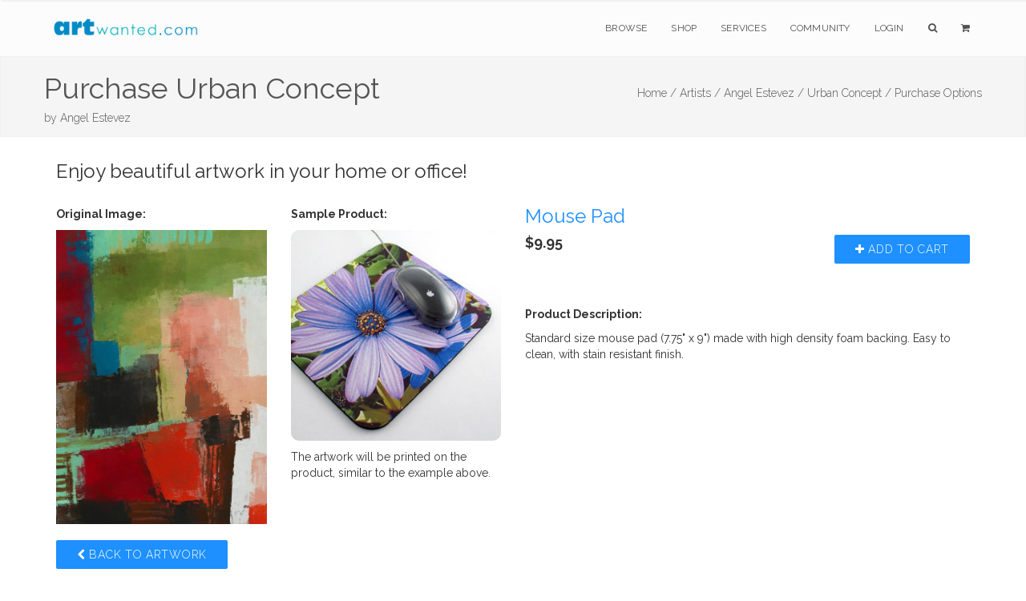

--- FILE ---
content_type: text/html;charset=UTF-8
request_url: https://www.artwanted.com/imageproducts.cfm?ID=1670147&HideHeader=1&SGID=28463
body_size: 6470
content:



	









    
     

	    



  	
   
    
  
    
       
 
      
 
 

  
 
 

	
 	
	

		

	

	

  
  
  
	

		


		

	
				

	

 

















	
			
	

















	
	
 
			   



	
	
	
		







	



	

	

	 
	


	
	

	
	


 
   
	
 



	

  
 
	
	
	
	
		
	

	

	

	 
	
		
			
		
			
		
			
		
			
		
			 
			
			
			

	

	

	

	
	


	
		
	
	 

	
		

	
	
	
	



	
	
		
   

	
 


  
   


 



			
			

		
	
















		


<!DOCTYPE html>
<html lang="en" xmlns="https://www.w3.org/1999/xhtml">
<head>


<meta charset="utf-8" />
<title>Purchase Urban Concept by Angel Estevez  | ArtWanted.com</title>
<meta name="description" content="Urban Concept by Angel Estevez - This art is available in electronic format in higher resolutions Contact me via my website wwwestevezartcom or email contatoangelestevezartcom" />

<meta name="viewport" content="width=device-width, initial-scale=1.0, maximum-scale=1.0" />
<meta name="robots" content="noindex, nofollow">	
<link rel="apple-touch-icon" href="/images/favicon/apple-touch-icon-120x120.png">
<link rel="icon"  href="/images/favicon/apple-touch-icon-120x120.png">



<meta name="p:domain_verify" content="002c72117869c75537697c27307fc808"/>





	<meta property="og:url" content="https://www.ArtWanted.com/imageproducts.cfm?ID=1670147&HideHeader=1&SGID=28463" />


<meta property="fb:app_id" content="115427634192" />
<meta property="og:type" content="website" />
<meta property="og:title" content="Purchase Urban Concept by Angel Estevez | ArtWanted.com" />
<meta property="og:description" content="Urban Concept by Angel Estevez - This art is available in electronic format in higher resolutions Contact me via my website wwwestevezartcom or email contatoangelestevezartcom" />


    
<!-- CSS Files -->






  




<link rel="stylesheet" href="/css/combined.css" />
<link rel="stylesheet" href="/css/artwanted.css?v=0.10164" />
    
    
 



	

  
    









	
	

 
<!-- End Page Styles -->

<!-- Page Elements Color -->
<link id="changeable_color" rel="stylesheet" href="/css/colors/blue.css" />
<!-- End Page Elements Color -->


<!-- Page Fonts -->
	
<link href='https://fonts.googleapis.com/css?family=Pacifico' rel='stylesheet' type='text/css'>
<link href='https://fonts.googleapis.com/css?family=Raleway:400,100,,200,300,600,700' rel='stylesheet' type='text/css'>



<link id="backgrounds" rel="stylesheet" href="/css/backgrounds.css?V=0.2" />
<!-- End CSS Files -->

</head>

<!-- Body Start  -->
<body   class=" no-loader  ">




<article id="pageloader" class="white-loader">
    <div class="spinner">
        <div class="bounce1"></div>
        <div class="bounce2"></div>
        <div class="bounce3"></div>
    </div>
</article>



 <div id="pagetop" class="white-pagetop" style="display:none;"> 
  
    <!-- Inner -->
    <div class="pagetop_inner clearfix">
        <!-- Left Text -->
        <div class="f-left texts" style="background-color:yellow;">
        
            
            <p style="margin-top: 0px;">
                        
				 
               
					 
				  
				
				
          
            </p>
			
            
        </div>
        <!-- Social Icons -->

       
        <div class="f-right socials">
        
        
        	<A HREF="https://www.artwanted.com/login/" style="color:#555; border:none; text-transform:uppercase; font-size:12px; margin-right: 50px;">Login</A>
            
			
			 
             
            
            
            <a href="https://www.facebook.com/ArtWanted" class="facebook" TARGET="_blank" title="Follow ArtWanted on Facebook"><i class="fa fa-facebook"></i></a>
            <a href="https://twitter.com/ArtWanted" class="twitter" TARGET="_blank" title="Follow ArtWanted on Twitter"><i class="fa fa-twitter"></i></a>
            <a href="https://www.pinterest.com/artwanted/" class="pinterest" TARGET="_blank" title="Follow ArtWanted on Pinterest"><i class="fa fa-pinterest"></i></a>
            <a href="https://www.instagram.com/artwantedcom/" class="instagram" title="Follow ArtWanted on Instagram"><i class="fa fa-instagram"></i></a>
           <!--  <a href="#" class="linkedin"><i class="fa fa-linkedin"></i></a> -->

        </div>
        <!-- End Socials -->
    </div>
    <!-- End Inner -->
</div>
<!-- End Pagetop -->








<nav id="navigation" class="white-nav relative-nav">
    <!-- Navigation -->
    <div class="navigation double-nav raleway">
        <!-- Navigation Inner -->
        <div class="nav-inner clearfix">

            <!-- Logo Area -->
            <div class="logo f-left">
                <!-- Logo Link -->
                <a href="https://www.artwanted.com/" class="logo-link scroll">
                    <!-- Logo Image / data-second-logo for only white nav -->
                    <img src="/images/aw_logo_500.png" data-second-logo="/images/aw_logo_500.png" alt="ArtWanted.com Logo" />
                </a>
            </div>
            <!-- End Logo Area -->



            <!-- Mobile Menu Button -->
            <a class="mobile-nav-button"><i class="fa fa-bars"></i></a>

            <!-- Navigation Links -->
            <div class="nav-menu clearfix f-right">

                <!-- Nav List -->
                <ul class="nav uppercase normal">

                    
                    
                    <li class="dropdown-toggle nav-toggle"><a href="https://www.artwanted.com/browse/">Browse</a>
                                            <!-- DropDown Menu -->
                        <ul class="dropdown-menu pull-left clearfix">
                            <li><a href="/browse/" class="ex-link">Browse / Search</a></li>
                            <li><a href="/browse/dates.cfm" class="ex-link">Daily Uploads</a></li>
                            
                            <li><a href="/browse/artists/" class="ex-link">Artist Portfolios</a></li>
                            <li><a href="/browse/holiday/" class="ex-link">Holiday Gallery - NEW!</a></li> 
                            <li><a href="/browse/featured.cfm" class="ex-link">Featured Artists</a></li>
                            
                            <li><a href="/browse/random.cfm" class="ex-link">Random Artwork</a></li> 

                        </ul>
                        <!-- End DropDown -->
                    </li>
					
					
					  <li class="dropdown-toggle nav-toggle"><a href="/shop/">Shop</a>
                        <!-- DropDown Menu -->
                        <ul class="dropdown-menu pull-left clearfix">
                            <li><a href="/shop/" class="ex-link">Shop Art</a></li>
                            
							<li><a href="/ps/creativeminds/" class="ex-link">Creative Minds Book</a></li>
							<li><a href="/shop/books/?Type=Art" class="ex-link">Art Books</a></li>
                            <li><a href="/shop/books/?Type=Photo" class="ex-link">Photography Books</a></li>
							<li><a href="/shop/books/?Type=Coloring" class="ex-link">Coloring Books</a></li>

                        </ul>
                        <!-- End DropDown -->
                    </li>
                    

                     <li class="dropdown-toggle nav-toggle">
                     <a href="https://www.artwanted.com/ps/join/">Services</a>
                        <!-- DropDown Menu -->
                        <ul class="dropdown-menu pull-left clearfix">
                            <li><a href="/ps/join/" class="ex-link">Basic Membership</a></li>
                            <li><a href="/ps/premium/" class="ex-link">Premium Membership</a></li>
                            <li><a href="/ps/premium-website/" class="ex-link">Personal Website</a></li>
                            <li><a href="/ps/join/compare.cfm" class="ex-link">Comparison Chart</a></li>
							<li><a href="/ps/artbooks/" class="ex-link">Art Book Publishing - NEW</a></li>
                        </ul>
                        <!-- End DropDown -->
                    </li>

                  <li class="dropdown-toggle nav-toggle"><a href="https://www.artwanted.com/mb/" class="ex-link">Community</a>
                        <!-- DropDown Menu -->
                        <ul class="dropdown-menu pull-left clearfix">
                            <li><a href="/mb/view.cfm?Cat=1" class="ex-link">Announcements / Blog</a></li>
                            <li><a href="/artduel/" class="ex-link">Art Duel</a></li>
                            <li><a href="/mb/view.cfm?Cat=6" class="ex-link">Art Contests</a></li> 
                            <li><a href="/mb/view.cfm?Cat=15" class="ex-link">Member Discussions</a></li>
                            <li><a href="/mb/view.cfm?Cat=16" class="ex-link">Idea Board</a></li>
                            <li><a href="/mb/groups/" class="ex-link">Artist Groups</a></li> 
                            <li><a href="/community/" class="ex-link">Top Active Members</a></li> 
                            
                        </ul>
                        <!-- End DropDown Menu -->
                    </li>
                    

                    
					
                         
                    
                    
						
					
						<li class="dropdown-toggle nav-toggle"><a href="https://www.artwanted.com/login/">Login</a>	
							
					 	
					

						
						
						
					
					
					
					
					
                    
                    <li class="dropdown-toggle nav-toggle"><a href="/browse/" class="tahoma"><i class="fa fa-search"></i></a>
                        <!-- DropDown Menu -->
                        <ul class="dropdown-menu pull-right clearfix">
                            <li class="ml-20 mt-15 mr-20 mb-15 raleway mini-text gray">
                                <form method="post" class="search-form" action="/search/search.cfm">
                                <input type="Hidden" name="GID" value="0">
                                <input type="Hidden" name="SearchType" value="Image">
                     			<input type="text" name="Keywords" id="Keywords" class="transparent uppercase" placeholder="Search...">
                                <button type="submit">
                                	<i class="fa fa-search"></i>
                                </button>
                                </form>
                            </li>
                        </ul>
                    </li>
                    <li class="dropdown-toggle nav-toggle"><a href="/ps/cart1.cfm" class="tahoma"><i class="fa fa-shopping-cart"></i> 
                    
                        
                        <ul class="dropdown-menu pull-right clearfix">
                            <li class="ml-20 mt-15 mr-20 mb-15 raleway mini-text gray">View Shopping Cart</li>
                        </ul>
						</a>
                    </li>
                   </ul>
                <!-- End Nav List -->
            </div>
            <!-- End Navigation Links -->
        </div>
        <!-- End Navigation Inner -->

    </div>

</nav>







	<section id="page-header" class="soft-header litle-header">
   
   
	<div class="page_header_inner clearfix dark">
        <!-- Left -->
        
        <div ID="PageHeaderText" >
        
        
        
            <!-- Header Text -->
            <DIV>
				<h1 class="page_header " style="margin-top: 5px; ">
                Purchase Urban Concept
            </h1>
            <h1 class="page_note  light" sstyle="white-space: nowrap;"  >
                by <a href='/artist.cfm?ArtID=3538' class='light'>Angel Estevez</a>
                
                
            </h1>
                    
            </DIV>
        </div>
        
        <!-- Bread Crumbs -->
        <div class="right f-right t-right ">
            
			 
<a href="/" class="light">Home /</a>
<a href="/browse/" class="light">Artists /</a>
<a href="/artist.cfm?ArtID=3538" class="light">Angel Estevez /</a>

<a href="/imageview.cfm?ID=1670147&SGID=28463" class="light">Urban Concept /</a>
<SPAN class="light">Purchase Options</SPAN>

        	
        
        
        
        
        
        
        
        </div>
        <!-- End Bread Crumbs -->
    </div>

</section>







    


<STYLE>
#portfolio-items.type2 .item .center-details .details h2 {
    padding-bottom: 0px;
    min-height: 50px;
}
#portfolio-items.type2 .item .center-details .details p {
	color:red;
}
.tags {color:red; font-size:13px; font-weight:500;}


</STYLE>



	




	

	
	
	<section id="imageproducts" class="container fullwidth clearfix">
    <div class="inner clearfix pt-30 pb-00">
		
		
		<div class="col-md-12 t-left">
			 <H3 class="pt-00 mt-00 pb-20">Enjoy beautiful artwork in your home or office! </H3>
			
		</div>	
    
	
		
    <div class="col-md-3 t-left">
		
		<strong>Original Image:</strong><BR>
	
		<A HREF="imageview.cfm?ID=1670147&SGID=28463"><IMG SRC="https://images.artwanted.com/large/13/3538_1686813.jpg" style="width:100%;"  class="pt-10"></A>
			
		<BR><BR>	

		<P><A HREF="imageview.cfm?ID=1670147&SGID=28463" class="btn colored-btn medium-btn uppercase">
		<i class="fa fa-chevron-left light"></i> Back to Artwork</A></P>	
    
    </div>
			
			
			
		
			
			
			
    <div class="col-md-3 t-left mb-20">
		
		
			<strong>Sample Product: </strong><BR>
			<IMG SRC="/images/ProductPhotos/19_300.jpg" style="width:100%; border-radius: 10px;" class="mt-10 mb-10">
			<BR><DIV>The artwork will be printed on the product, similar to the example above.</DIV>	
		
    
    </div>		
    
		
			
    <div class="col-md-6 mb-20">
		
		<H3 class="pt-00 mt-00 blue">Mouse Pad </H3> 
		
		<a href="/ps/cart1.cfm?ImageID=1670147&GroupPricingID=1&ArtistID=3538&ProdID=83&ProductID=105&Thumb=https%3A%2F%2Fimages%2Eartwanted%2Ecom%2Flarge%2F13%2F3538%5F1686813%2Ejpg&AddtoCart=Yes" class="btn colored-btn medium-btn uppercase f-right" rel="nofollow"> <i class="fa fa-plus light"></i> Add to Cart</a> 
		
		<H4 class="pt-00 mt-00">
		
			<strong>$9.95</strong>
			
		</H4>
		
		<BR>
		
		

<STYLE>
	.sizeTag a {
		border-color: #555;
		border-radius:5px;
	}

</STYLE>

<style>
        .button-group {
            display: block;
        }
	
</style>








	

	
	
	
	
	
</FORM>	
		
		
		



	
		<BR><BR>
			
		
		
    
    
    

			
			
<script>
       /* document.getElementById('ProductGroupSelect').addEventListener('change', function() {
            var selectedURL = '/imageproducts.cfm?ID=1670147&PGID=' + this.value;
            if (selectedURL) {
                window.location.href = selectedURL;
            }
        }); */
	
	document.getElementById('ProductOptionSelect').addEventListener('change', function() {
            var selectedProdURL = '/imageproducts.cfm?ID=1670147&Filter=&PGID=19&PID=' + this.value;
            if (selectedProdURL) {
                window.location.href = selectedProdURL;
            }
        });
</script>
	
			
		
		
			
			
			<P><strong>Product Description:</strong> </P>
		
			<P>Standard size mouse pad (7.75" x 9") made with high density foam backing. Easy to clean,  with stain resistant finish. </P>

	</div>
		
		
    
    
    </div>
 </section>
			


	
	
	

	
<section id="page-header" class="soft-header litle-header mt-50">
	<div class="page_header_inner clearfix dark">
        <div id="PageHeaderText" style="width:100%;">
            <div>
				<h3 class="page_header light t-center mt-05 pt-05">
                Additional Prints & Products
            	</h3>
            </div>
        </div>
    </div>
</section>	
	






<!-- Section -->
<section id="portfolio" class="container 6-columns-margin single boxed"> 
  
  <!--  Items -->
  <div id="portfolio-items" class="fullwidth type2">

    
        <div class="cbp-item item"> <a href="imageproducts.cfm?ID=1670147&PGID=45" class="cbp-caption ex-link">
          <div class="cbp-caption-defaultWrap"> 
			  <img src="/images/ProductPhotos/45_300.jpg" alt="45"  >
          </div>
          <div class="cbp-caption-activeWrap">
            <div class="center-details">
              <div class="details">
                <h2 class="name ">Fine Art Prints </h2>
      
                <p class="tags">
                    
                    <i class="fa fa-star" aria-hidden="true"></i> New Product
					
                </p>
              </div>
            </div>
          </div>
          </a> </div>
    
        <div class="cbp-item item"> <a href="imageproducts.cfm?ID=1670147&PGID=1" class="cbp-caption ex-link">
          <div class="cbp-caption-defaultWrap"> 
			  <img src="/images/ProductPhotos/1_300.jpg" alt="1"  >
          </div>
          <div class="cbp-caption-activeWrap">
            <div class="center-details">
              <div class="details">
                <h2 class="name ">Photo Prints </h2>
      
                <p class="tags">
                    
						<i class="fa fa-heart" aria-hidden="true"></i> Popular Item
                    
                </p>
              </div>
            </div>
          </div>
          </a> </div>
    
        <div class="cbp-item item"> <a href="imageproducts.cfm?ID=1670147&PGID=32" class="cbp-caption ex-link">
          <div class="cbp-caption-defaultWrap"> 
			  <img src="/images/ProductPhotos/32_300.jpg" alt="32"  >
          </div>
          <div class="cbp-caption-activeWrap">
            <div class="center-details">
              <div class="details">
                <h2 class="name ">Poster Prints </h2>
      
                <p class="tags">
                    
						<i class="fa fa-heart" aria-hidden="true"></i> Popular Item
                    
                </p>
              </div>
            </div>
          </div>
          </a> </div>
    
        <div class="cbp-item item"> <a href="imageproducts.cfm?ID=1670147&PGID=8" class="cbp-caption ex-link">
          <div class="cbp-caption-defaultWrap"> 
			  <img src="/images/ProductPhotos/8_300.jpg" alt="8"  >
          </div>
          <div class="cbp-caption-activeWrap">
            <div class="center-details">
              <div class="details">
                <h2 class="name ">Canvas Prints </h2>
      
                <p class="tags">
                    
						<i class="fa fa-heart" aria-hidden="true"></i> Popular Item
                    
                </p>
              </div>
            </div>
          </div>
          </a> </div>
    
        <div class="cbp-item item"> <a href="imageproducts.cfm?ID=1670147&PGID=19" class="cbp-caption ex-link">
          <div class="cbp-caption-defaultWrap"> 
			  <img src="/images/ProductPhotos/19_300.jpg" alt="19" style="opacity:20%;" >
          </div>
          <div class="cbp-caption-activeWrap">
            <div class="center-details">
              <div class="details">
                <h2 class="name ">Mousepads </h2>
      
                <p class="tags">
                    
                    &nbsp;
                  
                </p>
              </div>
            </div>
          </div>
          </a> </div>
    
        <div class="cbp-item item"> <a href="imageproducts.cfm?ID=1670147&PGID=12" class="cbp-caption ex-link">
          <div class="cbp-caption-defaultWrap"> 
			  <img src="/images/ProductPhotos/12_300.jpg" alt="12"  >
          </div>
          <div class="cbp-caption-activeWrap">
            <div class="center-details">
              <div class="details">
                <h2 class="name ">Ceramic Mugs </h2>
      
                <p class="tags">
                    
                    &nbsp;
                  
                </p>
              </div>
            </div>
          </div>
          </a> </div>
    
        <div class="cbp-item item"> <a href="imageproducts.cfm?ID=1670147&PGID=28" class="cbp-caption ex-link">
          <div class="cbp-caption-defaultWrap"> 
			  <img src="/images/ProductPhotos/28_300.jpg" alt="28"  >
          </div>
          <div class="cbp-caption-activeWrap">
            <div class="center-details">
              <div class="details">
                <h2 class="name ">Puzzles </h2>
      
                <p class="tags">
                    
                    &nbsp;
                  
                </p>
              </div>
            </div>
          </div>
          </a> </div>
    
        <div class="cbp-item item"> <a href="imageproducts.cfm?ID=1670147&PGID=15" class="cbp-caption ex-link">
          <div class="cbp-caption-defaultWrap"> 
			  <img src="/images/ProductPhotos/15_300.jpg" alt="15"  >
          </div>
          <div class="cbp-caption-activeWrap">
            <div class="center-details">
              <div class="details">
                <h2 class="name ">Coasters </h2>
      
                <p class="tags">
                    
                    &nbsp;
                  
                </p>
              </div>
            </div>
          </div>
          </a> </div>
    
        <div class="cbp-item item"> <a href="imageproducts.cfm?ID=1670147&PGID=16" class="cbp-caption ex-link">
          <div class="cbp-caption-defaultWrap"> 
			  <img src="/images/ProductPhotos/16_300.jpg" alt="16"  >
          </div>
          <div class="cbp-caption-activeWrap">
            <div class="center-details">
              <div class="details">
                <h2 class="name ">Keepsake Box </h2>
      
                <p class="tags">
                    
                    &nbsp;
                  
                </p>
              </div>
            </div>
          </div>
          </a> </div>
    
        <div class="cbp-item item"> <a href="imageproducts.cfm?ID=1670147&PGID=43" class="cbp-caption ex-link">
          <div class="cbp-caption-defaultWrap"> 
			  <img src="/images/ProductPhotos/43_300.jpg" alt="43"  >
          </div>
          <div class="cbp-caption-activeWrap">
            <div class="center-details">
              <div class="details">
                <h2 class="name ">Metal Prints </h2>
      
                <p class="tags">
                    
                    &nbsp;
                  
                </p>
              </div>
            </div>
          </div>
          </a> </div>
    
        <div class="cbp-item item"> <a href="imageproducts.cfm?ID=1670147&PGID=13" class="cbp-caption ex-link">
          <div class="cbp-caption-defaultWrap"> 
			  <img src="/images/ProductPhotos/13_300.jpg" alt="13"  >
          </div>
          <div class="cbp-caption-activeWrap">
            <div class="center-details">
              <div class="details">
                <h2 class="name ">Photo Panels </h2>
      
                <p class="tags">
                    
                    &nbsp;
                  
                </p>
              </div>
            </div>
          </div>
          </a> </div>
    
        <div class="cbp-item item"> <a href="imageproducts.cfm?ID=1670147&PGID=31" class="cbp-caption ex-link">
          <div class="cbp-caption-defaultWrap"> 
			  <img src="/images/ProductPhotos/31_300.jpg" alt="31"  >
          </div>
          <div class="cbp-caption-activeWrap">
            <div class="center-details">
              <div class="details">
                <h2 class="name ">Water Bottle </h2>
      
                <p class="tags">
                    
                    &nbsp;
                  
                </p>
              </div>
            </div>
          </div>
          </a> </div>
    
        <div class="cbp-item item"> <a href="imageproducts.cfm?ID=1670147&PGID=11" class="cbp-caption ex-link">
          <div class="cbp-caption-defaultWrap"> 
			  <img src="/images/ProductPhotos/11_300.jpg" alt="11"  >
          </div>
          <div class="cbp-caption-activeWrap">
            <div class="center-details">
              <div class="details">
                <h2 class="name ">Buttons </h2>
      
                <p class="tags">
                    
                    &nbsp;
                  
                </p>
              </div>
            </div>
          </div>
          </a> </div>
     
</div>
  
  
    <P algin="center">Click a product category above to see more products, sizes and options for this artwork/photo.</P>
    <P align="right">
		<A HREF="imageview.cfm?ID=1670147&SGID=28463" class="btn colored-btn medium-btn uppercase"> 
		<i class="fa fa-chevron-left light"></i> 
		Back to Artwork
		</A></P>
   
</section>
<!-- End  Section --> 

 
	
	

 
 
	





<STYLE>
footer.big-footer.dark-footer.footer-link a {
    margin-bottom:15px;
}
footer.big-footer.dark-footer.footer-link a:hover {
    color:dodgerblue;
}

footer a:hover {
    color:dodgerblue;
}

footer.big-footer.dark-footer a:hover {
    color:dodgerblue;
    
}

.footer-link {margin-bottom: 20px;}

</STYLE>

	<!-- Footer -->
	<footer class="big-footer fullwidth dark-footer t-left">


      <!-- Footer Inner -->
      <div class="clearfix boxed footer_inner pb-20">

          <!-- Box -->
          <div class="col-xs-3">
              <!-- Header -->
              <h3 class="footer_header light no-margin no-padding">
                  Member Artwork
              </h3>
              <DIV class="mb-10"></DIV>
              
              












<a href="/imageview.cfm?ID=1566494&IRV=18"><img 
src="https://images.ArtWanted.com/med/23/3538_1586923.jpg" alt="by Angel Estevez"  width=125 height=160    class="RoundedCorners" 
 
  ></A>



<DIV class="small pt-10  medgray"><a href="/imageview.cfm?ID=1566494">Abstract Composition 803</a></DIV>

<DIV class="small pt-10 medgray">by 
<a href="/artist.cfm?artid=3538">Angel Estevez</a></DIV>

 


              

              
              
          </div>
          <!-- End Box -->

          <!-- Box -->
          <div class="col-xs-3">
              <!-- Header -->
              <h3 class="footer_header light no-margin no-padding">
                  Main Sections
              </h3>
              <!-- List -->
              <ol>
                  <li>
                      <!-- Link -->
                      <a href="/browse/" class="ex-link">Browse Artwork</a>
                      
                  </li>
				  <li>
                      <!-- Link -->
                      <a href="/shop/" class="ex-link">Shop Art</a>
                      
                  </li>
                  <li>
                      <!-- Link -->
                      <a href="/ps/join/" class="ex-link">Join ArtWanted.com</a>
     
                  </li>
                  <li>
                      <a href="/mb/" class="ex-link">Art Community</a>
                  </li>
                  <li>
                      <a href="/cp/" class="ex-link">Control Panel</a>
                  </li>
              </ol>
          </div>
          <!-- End Box -->

          <!-- Box -->
          <div class="col-xs-3">
              <!-- Header -->
              <h3 class="footer_header light no-margin no-padding">
                  Latest Updates
              </h3>
              <UL>
              
              <LI class="footer-link"> <A HREF="/mb/topic.cfm?Topic=643034&CatPage=1" >
               New 2025 #TopNine and #ArtvsArtist Image Grids (12 days ago)</A> </LI>
              
              <LI class="footer-link"> <A HREF="/mb/topic.cfm?Topic=643031&CatPage=1" >
               The 2025 Holiday Art Gallery is Now Live! (17 days ago)</A> </LI>
              
              <LI class="footer-link"> <A HREF="/mb/topic.cfm?Topic=643022&CatPage=1" >
               BLACK FRIDAYish Sale – Thru Dec. 7th (28 Nov 2025)</A> </LI>
              
              <LI class="footer-link"> <A HREF="/mb/view.cfm?Cat=1" >View All Blog Posts <i class="fa fa-angle-double-right mr-10"></i></A> </LI>
              <LI class="footer-link"> <A HREF="/mb/view.cfm?Cat=6" >View Art Contests <i class="fa fa-angle-double-right mr-10"></i></A> </LI>
                        
              
              </UL>
          </div>
          <!-- End Box -->

 <!-- Box -->
          <div class="col-xs-3">
              <!-- Header -->
              <h3 class="footer_header light no-margin no-padding">
                  Additional Links
              </h3>
              <!-- List -->
              <ul>
                  <li class="footer-link">
                    
                      <a href="#pagetop">
                      <i class="fa fa-angle-double-up mr-10"></i>
                      Back to Top</a>
                      
                  </li>
                  
                
                  
                  <li class="footer-link">
                     
                      <a href="/ps/cart1.cfm"><i class="fa fa-shopping-cart mr-10"></i>
                      Shopping Cart
                      </a>
     
                  </li>
                  
                  <li class="footer-link">
                      <!-- Link -->
                      <a href="/aboutus.cfm"><i class="fa fa-info-circle mr-10"></i>
                      About Us</a>
     
                  </li>
                  
                  <li class="footer-link">
                      <!-- Link -->
                      <a href="/support/faq/"><i class="fa fa-question mr-10"></i>
                      Help & Support</a>
     
                  </li>
                  
                  <li class="footer-link">
                      <!-- Link -->
                      <a href="/support/"><i class="fa fa-paper-plane mr-10"></i>
                      Contact Us</a>
     
                  </li>
                  
                  
                  
              </ul>
          </div>
          <!-- End Box -->

      </div>
      <!-- End Footer Inner -->



		<!-- Bottom -->
		<div class="footer_bottom">
			<!-- Bottom Inner -->
			<div class="boxed clearfix">
				<!-- Left, Copyright Area -->
				<div class="left f-left">
					<!-- Text and Link -->
					<p class="copyright">
						&copy; 1999-2025 ArtWanted.com | <a href="http://www.artslam.gallery" target="_blank" class="author_link" style="color:#8a8a8a;">ArtSlam</a>
                        
                        <SPAN style="margin-left:80px;"><a href="/policies.cfm">Policies & Guidelines</SPAN></a>
                  
                   
					</p>
				</div>
				<!-- End Left -->
				<!-- Right, Socials -->
				<div class="right f-right" style="font-size:12px;">
                Follow Us:
				<a href="https://www.instagram.com/artwantedcom/" class="social"><i class="fa fa-instagram"></i></a>	
	            <a href="https://www.facebook.com/ArtWanted" class="social" TARGET="_blank"><i class="fa fa-facebook"></i></a>
	            <a href="https://twitter.com/ArtWanted" class="social" TARGET="_blank"><i class="fa fa-twitter"></i></a>
	            <a href="https://www.pinterest.com/artwanted/" class="social" TARGET="_blank"><i class="fa fa-pinterest"></i></a>
	            
				</div>
				<!-- End Right -->
			</div>
			<!-- End Inner -->
		</div>
		<!-- End Footer, Bottom -->
	</footer>
	<!-- End Footer -->
        
    



<!-- JS Files -->

    
  
		
<!-- Google tag (gtag.js) -->
<script async src="https://www.googletagmanager.com/gtag/js?id=G-MPXDK2VMG4"></script>
<script>
  window.dataLayer = window.dataLayer || [];
  function gtag(){dataLayer.push(arguments);}
  gtag('js', new Date());

  gtag('config', 'G-MPXDK2VMG4');
</script>		
   
   
   
   

   
 
<script type="text/javascript" src="/js/jquery-2.1.3.min.js"></script>
 
  <script type="text/javascript" src="/js/bootstrap.min.js"></script>
  <script type="text/javascript" src="/js/jquery.appear.min.js"></script> 
  <script type="text/javascript" src="/js/waypoint.min.js"></script> 
  <script type="text/javascript" src="/js/modernizr-latest.min.js"></script> 
  <script type="text/javascript" src="/js/jquery.easing.1.3.min.js"></script> 
  <script type="text/javascript" src="/js/SmoothScroll.min.js"></script> 
  <script type="text/javascript" src="/js/jquery.cubeportfolio.min.js?JSVersion=0.016"></script> 
  <script type="text/javascript" src="/js/jquery.parallax-1.1.3.min.js"></script> 
  
  
  <!-- Contact Form -->
  <script type="text/javascript" src="/js/jquery.validate.min.js"></script>
  <script type="text/javascript" src="/js/contact-form.min.js"></script> 
  <!-- Page Plugins -->
  <script type="text/javascript" src="/js/plugins.min.js"></script> 
  <script type="text/javascript" src="/js/portfolio.js?JSVersion=0.016"></script> 
  
  
  <script type="text/javascript" src="/js/jquery.fitvids.min.js"></script>  
  <script type="text/javascript" src="/js/jquery.flexslider.min.js"></script>  
  <script type="text/javascript" src="/js/owl.carousel.min.js"></script>  
  <script type="text/javascript" src="/js/jquery.simple-text-rotator.min.js"></script>  
  <script type="text/javascript" src="/js/jquery.superslides.min.js"></script>  

  <script type="text/javascript" src="/js/jquery.magnific-popup.min.js"></script>  
  <script type="text/javascript" src="/js/jquery.mb.YTPlayer.min.js"></script> 
  
   <!-- Revolution Slider -->
  <script type="text/javascript" src="/js/rev_slider/jquery.themepunch.revolution.min.js"></script>
  <script type="text/javascript" src="/js/rev_slider/jquery.themepunch.tools.min.js"></script>
  <script type="text/javascript" src="/js/rev_slider/rev_plugins.js"></script> 
  <script type="text/javascript" src="/js/skrollr.min.js"></script> 
  
  <!-- Artist Slideshow Test -->
    <script type="text/javascript" src="/js/slick/slick.min.js"></script>
  
 
	   
	
   
 
	   
 


 

 
  
	   

	   






         
  
  
  
	<!-- End JS Files -->



<script src="//rum-static.pingdom.net/pa-5a5a33d646534f0007000050.js" async></script>

</body>
<!-- Body End -->
</html>	
	





--- FILE ---
content_type: text/css
request_url: https://www.artwanted.com/css/artwanted.css?v=0.10164
body_size: 4605
content:
mo/* GLOBAL */

BODY {background-color: ##ffffff;}

/* a, a:hover, button, button:hover {
    color: dodgerblue;
} */

a, a:hover {
    color: dodgerblue;
}

.norightclick {
f -webkit-user-select: none;
    -moz-user-select: none;
    -ms-user-select: none;
    -o-user-select: none;
    user-select: none;
}
body.no-loader #pageloader {
    display: none!important;
}
#pageloader.white-loader {
	display: none!important;
    /* background-color: rgba(255,255,255,0.9); */
}

.halfwidth {
    width: 50%;
}
.RoundedCorners {
    border-radius: 5px;
}
.RoundedCorners:hover {
    opacity: 0.5;
}
.grecaptcha-badge, .grecaptcha-logo {
    display: none;
}
/* .cbp-item {
    max-height: 300px; 
}
*/

#pagetop.white-pagetop p {
    color: #555;
    font-weight: normal;
}
#pagetop a:hover {
    color: dodgerblue !important;
}
#page-header .page_header_inner h1.page_note {
    font-size: 14px;
    margin: 0;
}
#PageHeaderText {
    width: 50%;
}
.nav-menu ul li a {
    font-size: 12px;
}
#portfolio-items .item a {
    background-color: #FFFFFF;
}
.type2 .item_icon p {
    color: #000000;
    font-weight: 600;
}
.AdminTextLink, .AdminTextLink a {
    color: dodgerblue;
    background-color: white;
    font-size: 12px;
}
.AdminTextLink a:hover {
    color: dodgerblue;
}
.redCounter {
    background-color: red;
    border-radius: 10px;
    color: white;
    padding: 5px 7px;
    text-align: center;
    font-weight: 600;
    font-size: 10px;
    line-height: 14px;
    font-family: "raleway", Helvetica Neue, Helvetica, Arial, sans-serif;
}
.widget .widget-head {
    font-weight: 700;
}
/* TILES */

.tilebox {
    padding-bottom: 10px;
}
.tilebox a {
    color: dimgray;
    font-size: 18px
}
.tilebox a:hover {
    color: dodgerblue;
}
.tilebox IMG {
    width: 64px;
    height: 64px;
    margin-right: 10px;
}
.tilebox a SPAN {
    font-size: 14px;
    padding-left: 10px;
}
/* ELASTISLIDE (IMAGE STRIP) */

.elastislide-wrapper {
    box-shadow: none;
}
.elastislide-list {
    text-align: center;
}
.elastislide-horizontal {
    padding: 0;/* margin-bottom:40px; */
}
.elastislide-horizontal ul li {
    width: auto !important;
    max-width: 100% !important;
}
.elastislide-carousel ul li a img {
    max-height: 200px;
    border: 0px solid white;
}
.elastislide-wrapper nav span {
    background: #ddd url(/images/elastislide_nav.png) no-repeat 4px 3px;
}
.elastislide-carousel ul li a img:hover {
background-color: opacity: 0.5;
}
/* BUTTONS */

a.content-button {
    background-color: dodgerblue !important;
    color: white;
}
a.content-button a {
    color: white;
}
a.content-button p:first-child, a.content-button p:nth-of-type(2) {
    color: white;
}
 .colored-btn, .dark-btn, {
 background-color:dodgerblue;
}
.colored-btn, .colored-btn:focus, .dark-btn, .dark-btn:focus {
    color: #fff;
    background-color: dodgerblue;
}
.cbp-filter-item-active {
    background-color: dodgerblue;
}
.colored-bg {
    background-color: dodgerblue;
}
.post .post-inner .post-more:hover {
    background-color: dodgerblue;
}
.contact .contact_form.type-2.white-form button:hover {
    background-color: dodgerblue;
}
/* CUBE PORTFOLIO */

.cbp .cbp-item a:hover {
    color: white;
    font-weight: 600;
}
.cbp-l-loadMore-defaultText, .cbp-l-loadMore-button-defaultText, .cbp-l-loadMore-loadingText, .cbp-l-loadMore-noMoreLoading {
    font-family: "raleway", Helvetica Neue, Helvetica, Arial, sans-serif;
    font-weight: 500;
    color: dodgerblue;
}
/* PAGINATION */

.pagination>li:last-child>a, .pagination>li:last-child>span, .pagination>li:first-child>a, .pagination>li:first-child>span {
    height: 40px;
    padding-top: 10px;
}
.header-style-3.header a {
    color: #999;
}
.header-style-3.header a:hover {
    color: dodgerblue;
}
/* COLORS */

.fontshadow {
    text-shadow: 0 1px 4px rgba(0,0,0,.5);
}
.red, .red a, .red a:hover {
    color: red;
}
.blue, .blue a, .blue a:hover {
    color: dodgerblue;
}
a:hover {
    color: dodgerblue;
}
.medgray, .gray {
    color: #777;
}
.medgray a, .gray a {
    color: #777;
}
/* .medgray a:hover, .gray a:hover {
	color: dodgerblue;
} */

.darkgray {
    color: #555;
}
.darkgray A {
    color: #555;
}
.darkgray A:hover {
    color: dodgerblue;
}
.dark {
    color: #555 !important;
}
.feature-boxes.type-3 .feature-box .feature-text p {
    color: #555;
}
.boxes.boxes-type-2 .box-header + p {
    color: #555;
}
.testimonials.type-1 h2 {
    color: #555;
}
.testimonials.type-1 p {
    color: #555;
}
#portfolio-items.type2 .item .center-details .details {
    border: 1px solid #ccc;
}
#portfolio-items.type2 .item .center-details .details h2 {
    color: #555;
    font-weight: 500;
}
#portfolio-items.type2 .item .center-details .details p {
    color: #555;
    font-weight: 500;
}
.post .dates .details ul li {
    color: #555;
}
.post .dates .details ul li:hover {
    background-color: transparent;
}
.widget p.widget-desc, .widget .widget-head {
    color: #555;
}
.sidebar .widget a.tag.active {
    border-color: dodgerblue !important;
    background-color: dodgerblue !important;
    color: white;
    cursor: default;
}
.sidebar .widget a.tag {
    border: 1px solid #999;
    color: #555;
    font-weight: normal;
}
.contact .contact_form.type-2.white-form input, .contact .contact_form.type-2.white-form textarea, .contact .contact_form.type-2.white-form button {
    border-color: #999;
    background-color: #fdfdfd;
    color: #555;
    text-transform: none;
}
.contact .contact_form.type-2 button, .contact .contact_form.type-2 input, .contact .contact_form.type-2 textarea {
    text-transform: none;
}
/* .post .dates .details ul li a:hover {background-color: #EEEEEE; } */


/* PAGINATION */

div.pagination ul li a, div.pagination ul li a:focus {
    color: #ccc;
    border-color: #ccc;
    font-weight: 500;
}
#CurrentPage {
    background-color: dodgerblue;
    color: white;
    font-weight: bold;
    border-color: dodgerblue;
}
.pagination li a:focus, .pagination li a:hover, .pagination li span:focus, .pagination li span:hover {
    color: dodgerblue;
}
div.pagination ul li a, div.pagination ul li a:focus {
    color: #555;
    font-weight: 600;
}
div.pagination ul li a:hover {
    background-color: #eee;
}
/* FORMS */

.reply-form input, .reply-form textarea {
    color: #555;
    font-weight: 600;
}
textarea {
    padding: 10px;
}
.hidden {
    display: none;
}
.strip_form {
    border: 1px solid #777;
    color: #555;
}
.strip_form:hover, .strip_form:focus {
    background: transparent;
}
INPUT {
    border-color: #999;
    background-color: #fdfdfd;
    color: #555;
    font-weight: 600;
    font-size: 15px;
    text-transform: none;
    opacity: 1;
    border-radius: 6px;
    line-height: 22px;
    padding: 8px 20px;
    outline: none;
    border: 1px solid;
    margin-top: 10px;
    margin-bottom: 10px;
    transition: all 0.5s;
    font-family: 'Oswald', sans-serif;
}
SELECT {
    border-color: #999;
    background-color: #fdfdfd;
    color: #555;
    font-size: 15px;
    font-weight: 600;
    text-transform: uppercase;
    opacity: 1;
    border-radius: 6px;
    line-height: 22px;
    padding: 8px 20px;
    outline: none;
    border: 1px solid;
    margin-top: 10px;
    margin-bottom: 10px;
    transition: all 0.5s;
    font-family: 'Oswald', sans-serif;
}
P, DIV, H1, H2, H3, H4, H5, H6, INPUT, SUBMIT, SELECT, TEXTAREA {
    font-family: "raleway", Helvetica Neue, Helvetica, Arial, sans-serif;
}
.post-media.center {
    text-align: center;
}
.dark-border-btn {
    border: 1px solid #999;
    color: #777;
}
.dark-border-btn:hover {
    border: 1px solid dodgerblue;
    background: dodgerblue;
    background-color: dodgerblue;
    color: white;
}
.contact .contact_form.type-2.white-form input, .contact .contact_form.type-2.white-form textarea, .contact .contact_form.type-2.white-form input, .contact .contact_form.type-2.white-form textarea {
    border-color: #777;
    color: #555;
    font-weight: 600;
}
.contact .contact_form.type-2.white-form input:hover, .contact .contact_form.type-2.white-form textarea:hover, .contact .contact_form.type-2.white-form input:focus, .contact .contact_form.type-2.white-form textarea:focus {
    border-color: #777;
    color: #555;
    font-weight: 600;
}
/* HEADER


 */

#page-header.tiny-header {
    padding: 15px 0;
    background-image: none;
    background: #f5f5f5;
}
#page-header.soft-header {
    background-image: none;
    background: #f5f5f5;
    padding: 15px 0;
}
.h3.widget-head.mb-20 a {
    color: dodgerblue;
}
.TinyImageCircle {
    border-radius: 50px;
}
.TinyImageCircle:hover {
    opacity: 0.5;
}
.HeaderAvatar {
    border-radius: 20px;
    width: 20px;
    height: 20px;
    margin: 0 auto;
}
.HeaderAvatar:hover {
    opacity: 0.5;
}
.SmallImageCircle {
    border-radius: 50px !important;
    width: 65px;
    height: 65px;
    /* float:left; */
    margin-right: 20px;
    margin: 0 auto;
}
.SmallImageCircle:hover {
    opacity: 0.5;
}
.post-text.larger {
    font-size: 15px;
}
h4.media-heading a {
    color: #555;
}
h4.media-heading a:hover {
    color: dodgerblue;
}
.second-nav.white-nav {
    background-color: rgba(255,255,255,0.8);
}
/* IMAGEVIEW */

.media-left a img {
    width: 64px;
    height: 64px;
    max-width: 64px;
    max-height: 64px;
    border-radius: 5px;
}
.media-body .details {
    background: #fafafa;
    border-radius: 5px;
    color: #555;
}
#imageCenterNav {
    display: none;
}
p.widget-desc.paragraph a {
    color: #079eac;
    ;
}
p.widget-desc.paragraph a:hover {
    color: dodgerblue;
    ;
}
.post .dates {
    width: 25%;
    padding-right: 30px;
}
.post .post-inner {
    width: 75%;
}
.post .dates .details ul li i {
    right: 0px;
}
.post .dates .details ul li {
    padding: 7px 25px 5px 0;
}
/* FORM */

.reply-form textarea {
    min-height: 100px;
}
.reply-form form {
    margin-top: 0px;
}
.reply-form input, .reply-form textarea {
    border: 1px solid #999;
    color: #555;
}
.UserIcon64 {
    width: 64px;
    height: 64px;
    background-color: #999;
    font-size: 60px;
    opacity: .2;
    padding: 5px;
    text-align: center;
    border-radius: 5px;
}
.UserIcon64 a {
    background-color: #555;
    color: white;
}
.UserIcon48 {
    width: 48px;
    height: 48px;
    background-color: #999;
    font-size: 40px;
    opacity: .2;
    padding: 5px;
    text-align: center;
    border-radius: 5px;
    color: white;
}
.UserIcon48 a {
    background-color: #555;
    color: white;
}
.UserIcon32 {
    width: 32px;
    height: 32px;
    background-color: #999;
    font-size: 30px;
    opacity: .2;
    padding: 2px;
    text-align: center;
    border-radius: 5px;
}
#page-header .page_header_inner h5.page_note {
    font-size: 14px;
}
/* ALERTS */

div.alert.alert-info a {
    color: #31708f;
    ;
    text-decoration: underline;
}
div.alert.alert-success a {
    color: #3c763d;
    text-decoration: underline;
}
div.alert.alert-warning a {
    color: #8a6d3b;
    text-decoration: underline;
}
div.alert.alert-danger a {
    color: #a94442;
    text-decoration: underline;
}
.about_with_slider .texts .text {
    font-size: 15px;
    text-align: justify;
    color: #555;
}
/* BROWSE */

.custom-tabs .nav-tabs li.active a {
    background: dodgerblue;
    border-color: dodgerblue;
    color: white;
}
#pagetop .TopMemberName {
    position: inherit;
    text-align: right;
    float: left;
    padding-right: 70px;
}
/* ARTIST ABOUT US */

.basic_slider .flex-direction-nav, .image-pgn-slider .flex-direction-nav {
    top: 0;
}
.basic_slider .flex-control-nav {
    top: 0;
    margin-top: 10px;
}
.about_with_slider .texts {
    padding: 0px 25px 0;
}
/* ARTIST CONTACT PAGE */

.contact .contact_form.type-2 {
    margin: 5px auto 0;
}
.ArtistContactColumn2 {
    width: 50%;
    line-height: 25px;
}
.boxes, #blog .posts {
    margin-top: 30px;
}
/* ARTIST BLOG */

.post {
    margin-top: 40px;
}
/*
.post .dates {
    width: 30%;
}
.post .post-inner {
    width: 70%;
}
.post .post-inner .post-media img {
	width: auto;
    height: auto;
    max-width:100%;
	max-height:100%;
}
*/

.post .post-inner .post-text {
    color: #555;
    font-size: 15px;
    margin-top: 5px;
}
.post .dates .date {
    border-bottom: 0px solid #ffffff;
    border-top: 1px solid #ddd;
}
.not-active {
    pointer-events: none;
    cursor: default;
}
.comments {
    padding-bottom: 10px;
    margin-bottom: 10px;
}
/* ARTIST LOGIN */

.login_type {
    max-width: 600px;
}
/* ARTIST GALLERY  */
.AlignBottom {
    bottom: 0px;
}
#ArtistIconLeftCol {
    width: auto;
    padding-right: 10px;
    margin: 0;
}
#PageHeaderText {
    text-align: left;
    float: left;
}
/*  QUICK ZOOM */
.mz-zoom-window.mz-magnifier {
    background: rgba(255,255,255,.8);
}
/* HOME PAGE */
.testimonials.type-1 .inner .quote {
    background-color: rgba(0,0,0,0.03);
}
.testimonials.type-1 h2 {
    color: #777;
}
.feature-boxes .feature-box {
    min-height: 150px;
    margin: 25px auto 0;
}
.header + p {
    max-width: 950px;
    margin: 0 auto;
}
.ArtistBackgroundCredit {
    float: right;
    text-align: right;
    padding-right: 10px;
    color: rgba(255,255,255,0.50);
    font-size: 14px;
}
.ArtistBackgroundCredit a {
    color: rgba(255,255,255,0.50);
}
.ArtistBackgroundCreditLight {
    float: right;
    text-align: right;
    padding-right: 10px;
    color: rgba(0,0,0,0.50);
    font-size: 12px;
}
.ArtistBackgroundCreditLight a {
    color: rgba(0,0,0,0.50);
}
.ArtistBackgroundCreditLight a:hover {
    color: dodgerblue;
}
.ArtistBackgroundCreditWhiteLeft {
    float: left;
    text-align: left;
    padding-left: 10px;
    color: #555;
    font-size: 12px;
}
.ArtistBackgroundCreditWhiteLeft a {
    color: #555;
}
.ArtistBackgroundCreditWhiteLeft a:Hover {
    color: dodgerblue;
}
/* BLOG */
.widget ul.categories li.active {
    background-color: dodgerblue;
}
.widget ul.categories li.active {
    background-color: dodgerblue;
}
.widget ul.categories li:hover a, .widget ul.categories li:hover::before {
    background-color: dodgerblue;
}
.widget ul.categories li.active:before {
    color: white;
}

@media only screen and (max-width: 1185px) {
#PageHeaderText {
    padding-left: 20px;
    padding-right: 20px;
}
#page-header.big-header {
    padding: 100px 0;
}
}

@media only screen and (max-width: 800px) {
#PageHeaderText {
    text-align: center;
    width: 100%;
}
.boxes, #blog .posts {
    padding: 0px;
    margin-top: 0px;
    padding-left: 0px !important;
    padding-right: 0px !important;
}
.post .post-inner .post-text {
    padding-left: 15px;
    padding-right: 15px;
}
.media-body .details {
    padding: 5px !important;
}
#ArtistIconLeftCol {
    width: auto;
    padding-right: 10px;
    margin: 0;
}
#imageCenterNav {
    display: block;
    width: 100%;
}
#pagetop {
    display: none;
}
#page-header .page_header_inner h2.page_header, #page-header .page_header_inner h1.page_header {
    font-size: 24px;
}
.page_header_inner .right {
    display: none;
}
.contact .contact_form.type-2 div div {
    width: 100%;
    padding-bottom: 20px;
}
.contact .contact_form.type-2 div div:first-child {
    width: 100%;
}
.contact .contact_form.type-2 div div:last-child {
    width: 100%;
    padding-left: 0px;
}
.contact .contact_form.type-2 {
    padding: 5px 5px;
}
.ArtistContactColumn2 {
    width: 100%;
    line-height: 25px;
}
#page-header.big-header {
    padding: 50px 0;
}
}
/* MESSAGE BOARDS */

.post .post-inner .post-header {
    color: dodgerblue;
}
.post .post-inner .post-text a {
    color: dodgerblue;
}
.post .post-inner .post-media img {
    width: auto;
    height: auto;
    max-width: 100%;
}
.widget ul.categories li:before {
    margin-left: 10px;
}
.post .post-inner .post-more {
    background: #eee;
    border-radius: 5px;
}
.widget ul.categories li a {
    color: #555;
    font-weight: 500;
}
/* JOIN PAGES */

.header-style-1.header + p {
    max-width: 850px;
}
/* FORMS */

.contact .contact_form.type-2 select {
    font-size: 15px;
    text-transform: uppercase;
    opacity: 1;
    border-radius: 6px;
    line-height: 28px;
    padding: 13px 20px;
    height: 55px;
}
/* FOOTER */

.footer-link {
    margin-bottom: 15px;
}
.footer-link:hover {
    color: dodgerblue;
}
footer.big-footer .footer_bottom p {
    font-size: 12px;
}
footer.big-footer .footer_bottom a.author_link {
    color: #8a8a8a;
}

/* PORTFOLIO */


/*
@media only screen and (max-width: 800px) {
.col-xs-4, .col-md-4, .col-xs-8 {
    width: 100%;
}
*/

@media only screen and (max-width: 800px) {
.col-xs-8 {
    width: 100%;
}
.flex-control-nav, .flex-control-paging {
    pointer-events: none;
    cursor: default;
}
.SmallImageCircle {
    border-radius: 50px;
    width: 50px;
    height: 50px;
    float: left;
    margin-right: 10px;
    margin-left: 10px;
}
#leftimagecol {
    display: none;
}
}

@media only screen and (min-width: 540px) {
.mobileshow {
    display: none;
} 
}

@media only screen and (max-width: 540px) {
.feature-boxes .feature-box .feature-text p {
    display: none;
}
.feature-boxes .feature-box {
    min-height: 40px;
    padding: 40px 0 !important;
}
.feature-boxes .feature-box.no-margin-top {
    margin: 10px auto 0 !important;
}
.home-button {
    display: BLOCK;m
    MARGIN-top: 50px;
}
.fun-facts .facts {
    padding: 25px 0;
}
#page-header .page_header_inner h5.page_note {
    overflow: hidden;
}
#page-header .page_header_inner h2.page_header {
    overflow: hidden;
}
.elastislide-carousel ul li a img {
    max-height: 100px;
}
.mobilehide {
    display: none;
}
.mobileshow {
    display: block;
}    
.tilebox a {
    color: dimgray;
    font-size: 16px
}
.tilebox IMG {
    width: 32px;
    height: 32px;
    margin-right: 10px;
}
.tilebox a SPAN {
    font-size: 14px;
    padding-left: 10px;
}
}
/* END MEDIA */

/* DARK BACKGROUD COPY
.sdark-bg:before{
		background-color:rgba(0,0,0, 0.2);
		position: absolute;
		left:0;
		top: 0;
		width: 100%;
		height: 100%;
		display: block;
		content:'';
	}

.dark-bg:before{
		background-color:rgba(34,34,34, 0.89);
		position: absolute;
		left:0;
		top: 0;
		width: 100%;
		height: 100%;
		display: block;
		content:'';
	}

.xdark-bg:before{
		background-color:rgba(24,24,24, 0.8);
		position: absolute;
		left:0;
		top: 0;
		width: 100%;
		height: 100%;
		display: block;
		content:'';
	}

.dark-layout .light-bg:before,
	.xxdark-bg:before{
		background-color:rgba(0,0,0, 0.75);
		position: absolute;
		left:0;
		top: 0;
		width: 100%;
		height: 100%;
		display: block;
		content:'';
	}
 */

body.dark-layout footer.big-footer.dark-footer {
    background-color: #131313;
}
body.dark-layout footer.big-footer.dark-footer .footer_bottom {
    background-color: #151515;
}
footer.big-footer.dark-footer {
    background-color: #1e1e1e;
}
footer.big-footer.dark-footer .footer_bottom {
    background-color: #181818;
}
/* END: DARK BACKGROUD COPY */


/* 2020 CHANGES */


.news .box .details a.post_read_more_button {
    background: #eee;
    color: #555;
}
/* li a {
    color: #555;
    line-height: 20px;
} */
li a:hover {
    color: dodgerblue;
}
featuredyear a {
    color: #555;
}
#portfolio-filters.type2.cbp-l-filters-alignCenter .cbp-filter-item a {
    color: #555;
}
#portfolio-filters.type2.cbp-l-filters-alignCenter .cbp-filter-item a:hover {
    color: dodgerblue;
}

.lightgraybg {
    background-color: #f0f0f0;
}

#pricing-tables .price_boxes .box {
    width: calc(33% - 10px);
}

#pricing-tables .price_boxes ul.price_list li {
    color: #555;
	padding: 14px 0;
	border-bottom: 1px solid #ccc;
}

#pricing-tables .price_boxes ul.price_list li.blue {
    color: dodgerblue;
}

/*
.cd-horizontal-timeline .events-wrapper::before {
    background-image: -webkit-linear-gradient( left , #ffffff, rgba(248, 248, 248, 0));
    background-image: none; }

.cd-horizontal-timeline .events-wrapper::after {
    background-image: -webkit-linear-gradient( right , #ffffff, rgba(248, 248, 248, 0));
    background-image: linear-gradient(to left, #ffffff, rgba(248, 248, 248, 0));}
*/

.cd-horizontal-timeline .events-wrapper::before {
    background-image: none !important; 
}

.cd-horizontal-timeline .events-wrapper::after {
    background-image: none !important;
}

.GroupAdminTextLink {color:#777; background-color: white;  font-size:12px;}
.GroupAdminTextLink a {color:#777;}
.GroupAdminTextLink a:hover {color:dodgerblue;}

/* TABLES */
table {
    width: 100%;
}

tr {
    vertical-align: middle;
}
tr.rowHighlight {
    background-color:silver;
}

th {
    background-color: dodgerblue;
    color: white;
	font-weight:bold;
	text-align:center;
}

th, td {
    padding: 15px;
	border-bottom: 1px solid #ddd;
	min-height: 80px;
	text-align:center;
    vertical-align: middle;

}

tr:nth-child(even) {
	background-color: #f2f2f2
}

/* END TABLES */

.sectionBlock {
    margin-top: 0px; 
    border:1px silver solid; 
    padding:20px; 
    border-radius:5px;
}

.sectionBlockShade {
    margin-top: 0px; 
    border:1px silver solid; 
    padding:20px; 
    border-radius:5px;
    background-color:#f0f0f0;
}

.dashboardBox {
    border:solid 1px #D3D3D3; 
    height:200px; 
    margin: 20px; 
    padding:0px; 
    border-radius: 5px; 
    overflow: hidden;
}

.dashboardBoxNumber {
    color:black;
    height:130px; 
    font-size:50pt; 
    font-weight: bold; 
    padding-top: 10px;
}

.dashboardBoxNumber a {
    color:black;
}

.dashboardBoxNumberNull {
    color:silver;
    height:130px; 
    font-size:50pt; 
    font-weight: bold; 
    padding-top: 10px;
}

.dashboardBoxNumberNull a {
    color:silver;
}

.left-tab {border-bottom-right-radius: 0px; border-top-right-radius: 0px; border-bottom-left-radius: 5px; border-top-left-radius: 5px;}
.center-tab {border-radius: 0px;}
.right-tab {border-bottom-right-radius: 5px; border-top-right-radius: 5px; border-bottom-left-radius: 0px; border-top-left-radius: 0px;}

.sectionAltBG {
    background:#F4F4F4;
}

.whiteShadow {
    text-shadow: 1px 1px white;
}

.blackLink, .blackLink a{
    color:black;
}

/* SUPPORT FAQ */
.accordion a.panel-button {
	color: #222;
    font-weight: bold;
}

.accordion .panel-body {
    color: #222;
}


/* 2022 Changes */
.imageactionicon {
    color: #555;
}

.imageactionicon A {
    color: #555;
}

.imageactionicon A:hover, #ActionIcons A:hover i{
    color: dodgerblue;
}

/* 2024 Changes */
.mini-btn {
    font-weight: 600;
}





--- FILE ---
content_type: application/javascript
request_url: https://www.artwanted.com/js/portfolio.js?JSVersion=0.016
body_size: 2101
content:

(function($, window, document, undefined) {
    'use strict';



/* ==============================================
PORTFOLIO SCRIPTS 2 COLUMNS WITHOUT MARGIN
=============================================== */

    // init cubeportfolio
    $('#portfolio.2-columns #portfolio-items').cubeportfolio({
        filters: '#portfolio.2-columns #portfolio-filters',
        loadMoreAction: 'click',
        loadMore: '#loadMore-container',
        layoutMode: 'grid',
        defaultFilter: '*',
        animationType: 'quicksand',
        gapHorizontal: 0,
        gapVertical: 0,
        gridAdjustment: 'responsive',
        mediaQueries: [{
            width: 1600,
            cols: 2
        },{
            width: 1100,
            cols: 2
        }, {
            width: 800,
            cols: 2
        }, {
            width: 500,
            cols: 2
        }, {
            width: 320,
            cols: 1
        }],
        caption: 'zoom',
        displayType: 'lazyLoading',
        displayTypeSpeed: 80,

        // lightbox
        lightboxDelegate: '.cbp-lightbox',
        lightboxGallery: true,
        lightboxTitleSrc: 'data-title',
        lightboxCounter: '<div class="cbp-popup-lightbox-counter">{{current}} of {{total}}</div>',

        // singlePage popup
        singlePageDelegate: '.cbp-singlePage',
        singlePageDeeplinking: true,
        singlePageStickyNavigation: true,
        singlePageCounter: '<div class="cbp-popup-singlePage-counter">{{current}} of {{total}}</div>',
        singlePageCallback: function(url, element) {
            // to update singlePage content use the following method: this.updateSinglePage(yourContent)
            var t = this;

            $.ajax({
                    url: url,
                    type: 'GET',
                    dataType: 'html',
                    timeout: 5000
                })
                .done(function(result) {
                    t.updateSinglePage(result);
                })
                .fail(function() {
                    t.updateSinglePage("Error! Please refresh the page!");
                });
        }
    });




/* ==============================================
PORTFOLIO SCRIPTS 2 COLUMNS WITH MARGIN
=============================================== */

    // init cubeportfolio
    $('#portfolio.2-columns-margin #portfolio-items').cubeportfolio({
        filters: '#portfolio.2-columns-margin #portfolio-filters',
        loadMoreAction: 'click',
        layoutMode: 'grid',
        loadMore: '#loadMore-container',
        defaultFilter: '*',
        animationType: 'quicksand',
        gapHorizontal: 20,
        gapVertical: 20,
        gridAdjustment: 'responsive',
        mediaQueries: [{
            width: 1600,
            cols: 2
        },{
            width: 1100,
            cols: 2
        }, {
            width: 800,
            cols: 2
        }, {
            width: 500,
            cols: 2
        }, {
            width: 320,
            cols: 1
        }],
        caption: 'zoom',
        displayType: 'lazyLoading',
        displayTypeSpeed: 80,

        // lightbox
        lightboxDelegate: '.cbp-lightbox',
        lightboxGallery: true,
        lightboxTitleSrc: 'data-title',
        lightboxCounter: '<div class="cbp-popup-lightbox-counter">{{current}} of {{total}}</div>',

        // singlePage popup
        singlePageDelegate: '.cbp-singlePage',
        singlePageDeeplinking: true,
        singlePageStickyNavigation: true,
        singlePageCounter: '<div class="cbp-popup-singlePage-counter">{{current}} of {{total}}</div>',
        singlePageCallback: function(url, element) {
            // to update singlePage content use the following method: this.updateSinglePage(yourContent)
            var t = this;

            $.ajax({
                    url: url,
                    type: 'GET',
                    dataType: 'html',
                    timeout: 5000
                })
                .done(function(result) {
                    t.updateSinglePage(result);
                })
                .fail(function() {
                    t.updateSinglePage("Error! Please refresh the page!");
                });
        }
    });





/* ==============================================
PORTFOLIO SCRIPTS 3 COLUMNS WITHOUT MARGIN
=============================================== */

    // init cubeportfolio
    $('#portfolio.3-columns #portfolio-items').cubeportfolio({
        filters: '#portfolio.3-columns #portfolio-filters',
        loadMoreAction: 'click',
        loadMore: '#loadMore-container',
        layoutMode: 'grid',
        defaultFilter: '*',
        animationType: 'quicksand',
        gapHorizontal: 0,
        gapVertical: 0,
        gridAdjustment: 'responsive',
        mediaQueries: [{
            width: 1600,
            cols: 3
        },{
            width: 1100,
            cols: 3
        }, {
            width: 800,
            cols: 3
        }, {
            width: 500,
            cols: 2
        }, {
            width: 320,
            cols: 1
        }],
        caption: 'zoom',
        displayType: 'lazyLoading',
        displayTypeSpeed: 80,

        // lightbox
        lightboxDelegate: '.cbp-lightbox',
        lightboxGallery: true,
        lightboxTitleSrc: 'data-title',
        lightboxCounter: '<div class="cbp-popup-lightbox-counter">{{current}} of {{total}}</div>',

        // singlePage popup
        singlePageDelegate: '.cbp-singlePage',
        singlePageDeeplinking: true,
        singlePageStickyNavigation: true,
        singlePageCounter: '<div class="cbp-popup-singlePage-counter">{{current}} of {{total}}</div>',
        singlePageCallback: function(url, element) {
            // to update singlePage content use the following method: this.updateSinglePage(yourContent)
            var t = this;

            $.ajax({
                    url: url,
                    type: 'GET',
                    dataType: 'html',
                    timeout: 5000
                })
                .done(function(result) {
                    t.updateSinglePage(result);
                })
                .fail(function() {
                    t.updateSinglePage("Error! Please refresh the page!");
                });
        }
    });



/* ==============================================
PORTFOLIO SCRIPTS 3 COLUMNS WITH MARGIN
=============================================== */

    // init cubeportfolio
    $('#portfolio.3-columns-margin #portfolio-items').cubeportfolio({
        filters: '#portfolio.3-columns-margin #portfolio-filters',
        loadMoreAction: 'click',
        loadMore: '#loadMore-container',
        layoutMode: 'grid',
        defaultFilter: '*',
        animationType: 'quicksand',
        gapHorizontal: 20,
        gapVertical: 20,
        gridAdjustment: 'responsive',
        mediaQueries: [{
            width: 1600,
            cols: 3
        },{
            width: 1100,
            cols: 3
        }, {
            width: 800,
            cols: 3
        }, {
            width: 500,
            cols: 2
        }, {
            width: 320,
            cols: 1
        }],
        caption: 'zoom',
        displayType: 'lazyLoading',
        displayTypeSpeed: 80,

        // lightbox
        lightboxDelegate: '.cbp-lightbox',
        lightboxGallery: true,
        lightboxTitleSrc: 'data-title',
        lightboxCounter: '<div class="cbp-popup-lightbox-counter">{{current}} of {{total}}</div>',

        // singlePage popup
        singlePageDelegate: '.cbp-singlePage',
        singlePageDeeplinking: true,
        singlePageStickyNavigation: true,
        singlePageCounter: '<div class="cbp-popup-singlePage-counter">{{current}} of {{total}}</div>',
        singlePageCallback: function(url, element) {
            // to update singlePage content use the following method: this.updateSinglePage(yourContent)
            var t = this;

            $.ajax({
                    url: url,
                    type: 'GET',
                    dataType: 'html',
                    timeout: 5000
                })
                .done(function(result) {
                    t.updateSinglePage(result);
                })
                .fail(function() {
                    t.updateSinglePage("Error! Please refresh the page!");
                });
        }
    });




/* ==============================================
PORTFOLIO SCRIPTS 4 COLUMNS
=============================================== */

    // init cubeportfolio
    $('#portfolio.4-columns #portfolio-items').cubeportfolio({
        filters: '#portfolio.4-columns #portfolio-filters',
        loadMoreAction: 'click',
        loadMore: '#loadMore-container',
        layoutMode: 'grid',
        defaultFilter: '*',
        animationType: 'quicksand',
        gapHorizontal: 0,
        gapVertical: 0,
        gridAdjustment: 'responsive',
        mediaQueries: [{
            width: 1600,
            cols: 4
        },{
            width: 1100,
            cols: 4
        }, {
            width: 960,
            cols: 2
        }, {
            width: 800,
            cols: 2
        }, {
            width: 500,
            cols: 2
        }, {
            width: 320,
            cols: 1
        }],
        caption: 'zoom',
        displayType: 'lazyLoading',
        displayTypeSpeed: 80,

        // lightbox
        lightboxDelegate: '.cbp-lightbox',
        lightboxGallery: true,
        lightboxTitleSrc: 'data-title',
        lightboxCounter: '<div class="cbp-popup-lightbox-counter">{{current}} of {{total}}</div>',

        // singlePage popup
        singlePageDelegate: '.cbp-singlePage',
        singlePageDeeplinking: true,
        singlePageStickyNavigation: true,
        singlePageCounter: '<div class="cbp-popup-singlePage-counter">{{current}} of {{total}}</div>',
        singlePageCallback: function(url, element) {
            // to update singlePage content use the following method: this.updateSinglePage(yourContent)
            var t = this;

            $.ajax({
                    url: url,
                    type: 'GET',
                    dataType: 'html',
                    timeout: 5000
                })
                .done(function(result) {
                    t.updateSinglePage(result);
                })
                .fail(function() {
                    t.updateSinglePage("Error! Please refresh the page!");
                });
        }
    });




/* ==============================================
PORTFOLIO SCRIPTS 4 COLUMNS WITH MARGIN
=============================================== */

    // init cubeportfolio
    $('#portfolio.4-columns-margin #portfolio-items').cubeportfolio({
        filters: '#portfolio.4-columns-margin #portfolio-filters',
        loadMoreAction: 'click',
        loadMore: '#loadMore-container',
        layoutMode: 'grid',
        defaultFilter: '*',
        animationType: 'quicksand',
        gapHorizontal: 20,
        gapVertical: 20,
        gridAdjustment: 'responsive',
        mediaQueries: [{
            width: 1600,
            cols: 4
        },{
            width: 1100,
            cols: 4
        }, {
            width: 960,
            cols: 2
        }, {
            width: 800,
            cols: 2
        }, {
            width: 500,
            cols: 2
        }, {
            width: 320,
            cols: 1
        }],
        caption: 'zoom',
        displayType: 'lazyLoading',
        displayTypeSpeed: 80,

        // lightbox
        lightboxDelegate: '.cbp-lightbox',
        lightboxGallery: true,
        lightboxTitleSrc: 'data-title',
        lightboxCounter: '<div class="cbp-popup-lightbox-counter">{{current}} of {{total}}</div>',

        // singlePage popup
        singlePageDelegate: '.cbp-singlePage',
        singlePageDeeplinking: true,
        singlePageStickyNavigation: true,
        singlePageCounter: '<div class="cbp-popup-singlePage-counter">{{current}} of {{total}}</div>',
        singlePageCallback: function(url, element) {
            // to update singlePage content use the following method: this.updateSinglePage(yourContent)
            var t = this;

            $.ajax({
                    url: url,
                    type: 'GET',
                    dataType: 'html',
                    timeout: 5000
                })
                .done(function(result) {
                    t.updateSinglePage(result);
                })
                .fail(function() {
                    t.updateSinglePage("Error! Please refresh the page!");
                });
        }
    });




/* ==============================================
PORTFOLIO SCRIPTS 5 COLUMNS
=============================================== */

    // init cubeportfolio
    $('#portfolio.5-columns #portfolio-items').cubeportfolio({
        filters: '#portfolio.5-columns #portfolio-filters',
        loadMoreAction: 'click',
        loadMore: '#loadMore-container',
        layoutMode: 'grid',
        defaultFilter: '*',
        animationType: 'quicksand',
        gapHorizontal: 0,
        gapVertical: 0,
        gridAdjustment: 'responsive',
        mediaQueries: [{
            width: 1600,
            cols: 5
        },{
            width: 1100,
            cols: 5
        }, {
            width: 800,
            cols: 4
        }, {
            width: 500,
            cols: 3
		}, {
            width: 320,
            cols: 2	
			
        }, {
            width: 120,
            cols: 1
        }],
        caption: 'zoom',
        displayType: 'lazyLoading',
        displayTypeSpeed: 80,

        // lightbox
        lightboxDelegate: '.cbp-lightbox',
        lightboxGallery: true,
        lightboxTitleSrc: 'data-title',
        lightboxCounter: '<div class="cbp-popup-lightbox-counter">{{current}} of {{total}}</div>',

        // singlePage popup
        singlePageDelegate: '.cbp-singlePage',
        singlePageDeeplinking: true,
        singlePageStickyNavigation: true,
        singlePageCounter: '<div class="cbp-popup-singlePage-counter">{{current}} of {{total}}</div>',
        singlePageCallback: function(url, element) {
            // to update singlePage content use the following method: this.updateSinglePage(yourContent)
            var t = this;

            $.ajax({
                    url: url,
                    type: 'GET',
                    dataType: 'html',
                    timeout: 5000
                })
                .done(function(result) {
                    t.updateSinglePage(result);
                })
                .fail(function() {
                    t.updateSinglePage("Error! Please refresh the page!");
                });
        }
    });




/* ==============================================
PORTFOLIO SCRIPTS 5 COLUMNS WITH MARGIN
=============================================== */

    // init cubeportfolio
    $('#portfolio.5-columns-margin #portfolio-items').cubeportfolio({
        filters: '#portfolio.5-columns-margin #portfolio-filters',
        loadMoreAction: 'click',
        loadMore: '#loadMore-container',
        layoutMode: 'grid',
        defaultFilter: '*',
        animationType: 'quicksand',
        gapHorizontal: 20,
        gapVertical: 20,
        gridAdjustment: 'responsive',
        mediaQueries: [{
            width: 1600,
            cols: 5
        },{
            width: 1100,
            cols: 5
        }, {
            width: 800,
            cols: 4
        }, {
            width: 500,
            cols: 3
        }, {
            width: 320,
            cols: 2
		}, {
            width: 120,
            cols: 1	
        }],
        caption: 'zoom',
        displayType: 'lazyLoading',
        displayTypeSpeed: 80,

        // lightbox
        lightboxDelegate: '.cbp-lightbox',
        lightboxGallery: true,
        lightboxTitleSrc: 'data-title',
        lightboxCounter: '<div class="cbp-popup-lightbox-counter">{{current}} of {{total}}</div>',

        // singlePage popup
        singlePageDelegate: '.cbp-singlePage',
        singlePageDeeplinking: true,
        singlePageStickyNavigation: true,
        singlePageCounter: '<div class="cbp-popup-singlePage-counter">{{current}} of {{total}}</div>',
        singlePageCallback: function(url, element) {
            // to update singlePage content use the following method: this.updateSinglePage(yourContent)
            var t = this;

            $.ajax({
                    url: url,
                    type: 'GET',
                    dataType: 'html',
                    timeout: 5000
                })
                .done(function(result) {
                    t.updateSinglePage(result);
                })
                .fail(function() {
                    t.updateSinglePage("Error! Please refresh the page!");
                });
        }
    });



/* ==============================================
PORTFOLIO SCRIPTS 6 COLUMNS
=============================================== */

    // init cubeportfolio
    $('#portfolio.6-columns #portfolio-items').cubeportfolio({
        filters: '#portfolio.6-columns #portfolio-filters',
        loadMoreAction: 'click',
        loadMore: '#loadMore-container',
        layoutMode: 'grid',
        defaultFilter: '*',
        animationType: 'quicksand',
        gapHorizontal: 0,
        gapVertical: 0,
        gridAdjustment: 'responsive',
        mediaQueries: [{
            width: 1600,
            cols: 6
        },{
            width: 1100,
            cols: 6
        }, {
            width: 800,
            cols: 5
        }, {
            width: 500,
            cols: 4
        }, {
            width: 320,
            cols: 2
        }],
        caption: 'zoom',
        displayType: 'lazyLoading',
        displayTypeSpeed: 80,

        // lightbox
        lightboxDelegate: '.cbp-lightbox',
        lightboxGallery: true,
        lightboxTitleSrc: 'data-title',
        lightboxCounter: '<div class="cbp-popup-lightbox-counter">{{current}} of {{total}}</div>',

        // singlePage popup
        singlePageDelegate: '.cbp-singlePage',
        singlePageDeeplinking: true,
        singlePageStickyNavigation: true,
        singlePageCounter: '<div class="cbp-popup-singlePage-counter">{{current}} of {{total}}</div>',
        singlePageCallback: function(url, element) {
            // to update singlePage content use the following method: this.updateSinglePage(yourContent)
            var t = this;

            $.ajax({
                    url: url,
                    type: 'GET',
                    dataType: 'html',
                    timeout: 5000
                })
                .done(function(result) {
                    t.updateSinglePage(result);
                })
                .fail(function() {
                    t.updateSinglePage("Error! Please refresh the page!");
                });
        }
    });



/* ==============================================
PORTFOLIO SCRIPTS 6 COLUMNS WITH MARGIN
=============================================== */

    // init cubeportfolio
    $('#portfolio.6-columns-margin #portfolio-items').cubeportfolio({
        filters: '#portfolio.6-columns-margin #portfolio-filters',
        loadMoreAction: 'click',
        loadMore: '#loadMore-container',
        layoutMode: 'grid',
        defaultFilter: '*',
        animationType: 'quicksand',
        gapHorizontal: 10,
        gapVertical: 10,
        gridAdjustment: 'responsive',
        mediaQueries: [{
            width: 1600,
            cols: 6
        },{
            width: 1100,
            cols: 6
        }, {
            width: 800,
            cols: 5
        }, {
            width: 500,
            cols: 4
        }, {
            width: 320,
            cols: 2
        }],
        caption: 'zoom',
        displayType: 'lazyLoading',
        displayTypeSpeed: 80,

        // lightbox
        lightboxDelegate: '.cbp-lightbox',
        lightboxGallery: true,
        lightboxTitleSrc: 'data-title',
        lightboxCounter: '<div class="cbp-popup-lightbox-counter">{{current}} of {{total}}</div>',

        // singlePage popup
        singlePageDelegate: '.cbp-singlePage',
        singlePageDeeplinking: true,
        singlePageStickyNavigation: true,
        singlePageCounter: '<div class="cbp-popup-singlePage-counter">{{current}} of {{total}}</div>',
        singlePageCallback: function(url, element) {
            // to update singlePage content use the following method: this.updateSinglePage(yourContent)
            var t = this;

            $.ajax({
                    url: url,
                    type: 'GET',
                    dataType: 'html',
                    timeout: 5000
                })
                .done(function(result) {
                    t.updateSinglePage(result);
                })
                .fail(function() {
                    t.updateSinglePage("Error! Please refresh the page!");
                });
        }
    });



/* ==============================================
PORTFOLIO SCRIPTS MASONRY - 6 COLUMNS
=============================================== */

    // init cubeportfolio
    $('#portfolio.masonry.ms-6-columns #portfolio-items').cubeportfolio({
        filters: '#portfolio.masonry.ms-6-columns #portfolio-filters',
        loadMoreAction: 'click',
        loadMore: '#loadMore-container',
        layoutMode: 'grid',
        defaultFilter: '*',
        animationType: 'slideDelay',
        gapHorizontal: 20,
        gapVertical: 20,
        gridAdjustment: 'responsive',
        mediaQueries: [{
            width: 1100,
            cols: 6
        }, {
            width: 900,
            cols: 4
        }, {
            width: 700,
            cols: 3
        }, {    
            width: 500,
            cols: 2
        }, {
            width: 100,
            cols: 2
        }],
        caption: 'zoom',
        displayType: 'lazyLoading',
        displayTypeSpeed: 80,

        // lightbox
        lightboxDelegate: '.cbp-lightbox',
        lightboxGallery: true,
        lightboxTitleSrc: 'data-title',
        lightboxCounter: '<div class="cbp-popup-lightbox-counter">{{current}} of {{total}}</div>',

        // singlePage popup
        singlePageDelegate: '.cbp-singlePage',
        singlePageDeeplinking: true,
        singlePageStickyNavigation: true,
        singlePageCounter: '<div class="cbp-popup-singlePage-counter">{{current}} of {{total}}</div>',
        singlePageCallback: function(url, element) {
            // to update singlePage content use the following method: this.updateSinglePage(yourContent)
            var t = this;

            $.ajax({
                    url: url,
                    type: 'GET',
                    dataType: 'html',
                    timeout: 5000
                })
                .done(function(result) {
                    t.updateSinglePage(result);
                })
                .fail(function() {
                    t.updateSinglePage("Error! Please refresh the page!");
                });
        }
    });


/* ==============================================
PORTFOLIO SCRIPTS MASONRY - 5 COLUMNS
=============================================== */

    // init cubeportfolio
    $('#portfolio.masonry.ms-5-columns #portfolio-items').cubeportfolio({
        filters: '#portfolio.masonry.ms-5-columns #portfolio-filters',
        loadMoreAction: 'click',
        loadMore: '#loadMore-container',
        layoutMode: 'grid',
        defaultFilter: '*',
        animationType: 'slideDelay',
        gapHorizontal: 20,
        gapVertical: 20,
        gridAdjustment: 'responsive',
        mediaQueries: [{
            width: 1100,
            cols: 5
        }, {
            width: 900,
            cols: 4
        }, {
		    width: 700,
            cols: 3
        }, {
            width: 500,
            cols: 2
        }, {
            width: 100,
            cols: 2
        }],
        caption: 'zoom',
        displayType: 'lazyLoading',
        displayTypeSpeed: 80,

        // lightbox
        lightboxDelegate: '.cbp-lightbox',
        lightboxGallery: true,
        lightboxTitleSrc: 'data-title',
        lightboxCounter: '<div class="cbp-popup-lightbox-counter">{{current}} of {{total}}</div>',

        // singlePage popup
        singlePageDelegate: '.cbp-singlePage',
        singlePageDeeplinking: true,
        singlePageStickyNavigation: true,
        singlePageCounter: '<div class="cbp-popup-singlePage-counter">{{current}} of {{total}}</div>',
        singlePageCallback: function(url, element) {
            // to update singlePage content use the following method: this.updateSinglePage(yourContent)
            var t = this;

            $.ajax({
                    url: url,
                    type: 'GET',
                    dataType: 'html',
                    timeout: 5000
                })
                .done(function(result) {
                    t.updateSinglePage(result);
                })
                .fail(function() {
                    t.updateSinglePage("Error! Please refresh the page!");
                });
        }
    });


/* ==============================================
PORTFOLIO SCRIPTS MASONRY - 4 COLUMNS
=============================================== */

    // init cubeportfolio
    $('#portfolio.masonry.ms-4-columns #portfolio-items').cubeportfolio({
        filters: '#portfolio.masonry.ms-4-columns #portfolio-filters',
        loadMoreAction: 'click',
        loadMore: '#loadMore-container',
        layoutMode: 'grid',
        defaultFilter: '*',
        animationType: 'slideDelay',
        gapHorizontal: 20,
        gapVertical: 20,
        gridAdjustment: 'responsive',
        mediaQueries: [{
            width: 1100,
            cols: 4
        }, {
            width: 800,
            cols: 3
        }, {
            width: 500,
            cols: 2
        }, {
            width: 100,
            cols: 2
        }],
        caption: 'zoom',
        displayType: 'lazyLoading',
        displayTypeSpeed: 80,

        // lightbox
        lightboxDelegate: '.cbp-lightbox',
        lightboxGallery: true,
        lightboxTitleSrc: 'data-title',
        lightboxCounter: '<div class="cbp-popup-lightbox-counter">{{current}} of {{total}}</div>',

        // singlePage popup
        singlePageDelegate: '.cbp-singlePage',
        singlePageDeeplinking: true,
        singlePageStickyNavigation: true,
        singlePageCounter: '<div class="cbp-popup-singlePage-counter">{{current}} of {{total}}</div>',
        singlePageCallback: function(url, element) {
            // to update singlePage content use the following method: this.updateSinglePage(yourContent)
            var t = this;

            $.ajax({
                    url: url,
                    type: 'GET',
                    dataType: 'html',
                    timeout: 5000
                })
                .done(function(result) {
                    t.updateSinglePage(result);
                })
                .fail(function() {
                    t.updateSinglePage("Error! Please refresh the page!");
                });
        }
    });



/* ==============================================
PORTFOLIO SCRIPTS MASONRY - 3 COLUMNS
=============================================== */

    // init cubeportfolio
    $('#portfolio.masonry.ms-3-columns #portfolio-items').cubeportfolio({
        filters: '#portfolio.masonry.ms-3-columns #portfolio-filters',
        loadMoreAction: 'click',
        loadMore: '#loadMore-container',
        layoutMode: 'grid',
        defaultFilter: '*',
        animationType: 'slideDelay',
        gapHorizontal: 20,
        gapVertical: 20,
        gridAdjustment: 'responsive',
        mediaQueries: [{
            width: 1100,
            cols: 3
        }, {
            width: 800,
            cols: 3
        }, {
            width: 500,
            cols: 2
        }, {
            width: 100,
            cols: 2
        }],
        caption: 'zoom',
        displayType: 'lazyLoading',
        displayTypeSpeed: 80,

        // lightbox
        lightboxDelegate: '.cbp-lightbox',
        lightboxGallery: true,
        lightboxTitleSrc: 'data-title',
        lightboxCounter: '<div class="cbp-popup-lightbox-counter">{{current}} of {{total}}</div>',

        // singlePage popup
        singlePageDelegate: '.cbp-singlePage',
        singlePageDeeplinking: true,
        singlePageStickyNavigation: true,
        singlePageCounter: '<div class="cbp-popup-singlePage-counter">{{current}} of {{total}}</div>',
        singlePageCallback: function(url, element) {
            // to update singlePage content use the following method: this.updateSinglePage(yourContent)
            var t = this;

            $.ajax({
                    url: url,
                    type: 'GET',
                    dataType: 'html',
                    timeout: 5000
                })
                .done(function(result) {
                    t.updateSinglePage(result);
                })
                .fail(function() {
                    t.updateSinglePage("Error! Please refresh the page!");
                });
        }
    });



/* ==============================================
PORTFOLIO SCRIPTS MASONRY - 2 COLUMNS
=============================================== */

    // init cubeportfolio
    $('#portfolio.masonry.ms-2-columns #portfolio-items').cubeportfolio({
        filters: '#portfolio.masonry.ms-2-columns #portfolio-filters',
        loadMoreAction: 'click',
        loadMore: '#loadMore-container',
        layoutMode: 'grid',
        defaultFilter: '*',
        animationType: 'slideDelay',
        gapHorizontal: 20,
        gapVertical: 20,
        gridAdjustment: 'responsive',
        mediaQueries: [{
            width: 1100,
            cols: 2
        }, {
            width: 800,
            cols: 2
        }, {
            width: 500,
            cols: 1
        }, {
            width: 320,
            cols: 1
        }],
        caption: 'zoom',
        displayType: 'lazyLoading',
        displayTypeSpeed: 80,

        // lightbox
        lightboxDelegate: '.cbp-lightbox',
        lightboxGallery: true,
        lightboxTitleSrc: 'data-title',
        lightboxCounter: '<div class="cbp-popup-lightbox-counter">{{current}} of {{total}}</div>',

        // singlePage popup
        singlePageDelegate: '.cbp-singlePage',
        singlePageDeeplinking: true,
        singlePageStickyNavigation: true,
        singlePageCounter: '<div class="cbp-popup-singlePage-counter">{{current}} of {{total}}</div>',
        singlePageCallback: function(url, element) {
            // to update singlePage content use the following method: this.updateSinglePage(yourContent)
            var t = this;

            $.ajax({
                    url: url,
                    type: 'GET',
                    dataType: 'html',
                    timeout: 5000
                })
                .done(function(result) {
                    t.updateSinglePage(result);
                })
                .fail(function() {
                    t.updateSinglePage("Error! Please refresh the page!");
                });
        }
    });


//End Function
})(jQuery, window, document);






--- FILE ---
content_type: application/javascript
request_url: https://www.artwanted.com/js/rev_slider/rev_plugins.js
body_size: 1563
content:
jQuery(document).ready(function() {

/* ==============================================
FULLSCREEN HOME PAGE
============================================== */

      jQuery('.revslider').show().revolution(
      {
            dottedOverlay:"none",
            delay:16000,
            startwidth:1170,
            startheight:700,
            hideThumbs:200,
            
            thumbWidth:50,
            thumbHeight:50,
            thumbAmount:5,
            
            navigationType:"bullet",
            navigationArrows:"solo",
            navigationStyle:"preview4",
            
            touchenabled:"on",
            onHoverStop:"on",
            
            swipe_velocity: 0.7,
            swipe_min_touches: 1,
            swipe_max_touches: 1,
            drag_block_vertical: false,
                                                
            parallax:"scroll",
            parallaxBgFreeze:"on",
            parallaxDisableOnMobile:"on",
            parallaxLevels:[5,10,15,20,25,30,35,40,45,50],
                                                
            keyboardNavigation:"off",
            
            navigationHAlign:"center",
            navigationVAlign:"bottom",
            navigationHOffset:0,
            navigationVOffset:20,

            soloArrowLeftHalign:"left",
            soloArrowLeftValign:"center",
            soloArrowLeftHOffset:20,
            soloArrowLeftVOffset:0,

            soloArrowRightHalign:"right",
            soloArrowRightValign:"center",
            soloArrowRightHOffset:20,
            soloArrowRightVOffset:0,
                        
            shadow:0,
            fullWidth:"off",
            fullScreen:"on",

            spinner:"spinner4",
            
            stopLoop:"off",
            stopAfterLoops:-1,
            stopAtSlide:-1,

            shuffle:"off",
            
            autoHeight:"off",                               
            forceFullWidth:"off",                                 
                                                
            hideTimerBar: "on",               
                                                
            hideThumbsOnMobile:"off",
            hideNavDelayOnMobile:1500,                                  
            hideBulletsOnMobile:"off",
            hideArrowsOnMobile:"off",
            hideThumbsUnderResolution:0,
            
            hideSliderAtLimit:0,
            hideCaptionAtLimit:0,
            hideAllCaptionAtLilmit:0,
            startWithSlide:0,
            fullScreenOffsetContainer: ""      
      });
      
/* ==============================================
STANDART HOME PAGE (NO FULLSCREEN)
============================================== */
                                                  
      jQuery('.revslider-standart').show().revolution(
      {
            dottedOverlay:"none",
            delay:5000,
            /* startwidth:1170, */
			startwidth:600,
            startheight:600,
            hideThumbs:200,
            
            thumbWidth:50,
            thumbHeight:50,
            thumbAmount:5,
            
            navigationType:"bullet",
            navigationArrows:"solo",
            navigationStyle:"preview5",
			navigationShow: "always",
            
            touchenabled:"on",
            onHoverStop:"off",
            
            swipe_velocity: 0.7,
            swipe_min_touches: 1,
            swipe_max_touches: 1,
            drag_block_vertical: false,
                                                
            parallax:"scroll",
            parallaxBgFreeze:"on",
            parallaxDisableOnMobile:"on",
            parallaxLevels:[5,10,15,20,25,30,35,40,45,50],
                                                
            keyboardNavigation:"on",
            
            navigationHAlign:"center",
            navigationVAlign:"bottom",
            navigationHOffset:0,
            navigationVOffset:20,

            soloArrowLeftHalign:"left",
            soloArrowLeftValign:"center",
            soloArrowLeftHOffset:20,
            soloArrowLeftVOffset:0,

            soloArrowRightHalign:"right",
            soloArrowRightValign:"center",
            soloArrowRightHOffset:20,
            soloArrowRightVOffset:0,
                        
            shadow:0,
            fullWidth:"on",
            fullScreen:"off",

            /* spinner:"spinner5", */
			spinner:"hide",
            
            stopLoop:"off",
            stopAfterLoops:-1,
            stopAtSlide:-1,

            shuffle:"off",
            
            autoHeight:"off",                               
            forceFullWidth:"off",                                 
                                                
            hideTimerBar: "on",               
                                                
            hideThumbsOnMobile:"off",
            hideNavDelayOnMobile:1500,                                  
            hideBulletsOnMobile:"off",
            hideArrowsOnMobile:"off",
            hideThumbsUnderResolution:0,
            
            hideSliderAtLimit:0,
            hideCaptionAtLimit:0,
            hideAllCaptionAtLilmit:0,
            startWithSlide:0,
            fullScreenOffsetContainer: ""      
      });

/* ==============================================
STANDART HOME PAGE TYPE-BIG (NO FULLSCREEN)
============================================== */
                                                  
      jQuery('.revslider-standart-big').show().revolution(
      {
            dottedOverlay:"none",
            delay:16000,
            startwidth:1170,
            startheight:900,
            hideThumbs:200,
            
            thumbWidth:50,
            thumbHeight:50,
            thumbAmount:5,
            
            navigationType:"bullet",
            navigationArrows:"solo",
            navigationStyle:"preview4",
            
            touchenabled:"on",
            onHoverStop:"on",
            
            swipe_velocity: 0.7,
            swipe_min_touches: 1,
            swipe_max_touches: 1,
            drag_block_vertical: false,
                                                
            parallax:"scroll",
            parallaxBgFreeze:"on",
            parallaxDisableOnMobile:"on",
            parallaxLevels:[5,10,15,20,25,30,35,40,45,50],
                                                
            keyboardNavigation:"off",
            
            navigationHAlign:"center",
            navigationVAlign:"bottom",
            navigationHOffset:0,
            navigationVOffset:20,

            soloArrowLeftHalign:"left",
            soloArrowLeftValign:"center",
            soloArrowLeftHOffset:20,
            soloArrowLeftVOffset:0,

            soloArrowRightHalign:"right",
            soloArrowRightValign:"center",
            soloArrowRightHOffset:20,
            soloArrowRightVOffset:0,
                        
            shadow:0,
            fullWidth:"on",
            fullScreen:"off",

            spinner:"spinner4",
            
            stopLoop:"off",
            stopAfterLoops:-1,
            stopAtSlide:-1,

            shuffle:"off",
            
            autoHeight:"off",                               
            forceFullWidth:"on",                                 
                                                
            hideTimerBar: "on",               
                                                
            hideThumbsOnMobile:"off",
            hideNavDelayOnMobile:1500,                                  
            hideBulletsOnMobile:"off",
            hideArrowsOnMobile:"off",
            hideThumbsUnderResolution:0,
            
            hideSliderAtLimit:0,
            hideCaptionAtLimit:0,
            hideAllCaptionAtLilmit:0,
            startWithSlide:0,
            fullScreenOffsetContainer: ""      
      });

/* ==============================================
STANDART HOME PAGE TYPE-SMALL (NO FULLSCREEN)
============================================== */
                                                  
      jQuery('.revslider-standart-small').show().revolution(
      {
            dottedOverlay:"none",
            delay:16000,
            startwidth:1170,
            startheight:600,
            hideThumbs:200,
            
            thumbWidth:50,
            thumbHeight:50,
            thumbAmount:5,
            
            navigationType:"bullet",
            navigationArrows:"solo",
            navigationStyle:"preview4",
            
            touchenabled:"on",
            onHoverStop:"on",
            
            swipe_velocity: 0.7,
            swipe_min_touches: 1,
            swipe_max_touches: 1,
            drag_block_vertical: false,
                                                
            parallax:"scroll",
            parallaxBgFreeze:"on",
            parallaxDisableOnMobile:"on",
            parallaxLevels:[5,10,15,20,25,30,35,40,45,50],
                                                
            keyboardNavigation:"off",
            
            navigationHAlign:"center",
            navigationVAlign:"bottom",
            navigationHOffset:0,
            navigationVOffset:20,

            soloArrowLeftHalign:"left",
            soloArrowLeftValign:"center",
            soloArrowLeftHOffset:20,
            soloArrowLeftVOffset:0,

            soloArrowRightHalign:"right",
            soloArrowRightValign:"center",
            soloArrowRightHOffset:20,
            soloArrowRightVOffset:0,
                        
            shadow:0,
            fullWidth:"on",
            fullScreen:"off",

            spinner:"spinner4",
            
            stopLoop:"off",
            stopAfterLoops:-1,
            stopAtSlide:-1,

            shuffle:"off",
            
            autoHeight:"off",                               
            forceFullWidth:"on",                                 
                                                
            hideTimerBar: "on",               
                                                
            hideThumbsOnMobile:"off",
            hideNavDelayOnMobile:1500,                                  
            hideBulletsOnMobile:"off",
            hideArrowsOnMobile:"off",
            hideThumbsUnderResolution:0,
            
            hideSliderAtLimit:0,
            hideCaptionAtLimit:0,
            hideAllCaptionAtLilmit:0,
            startWithSlide:0,
            fullScreenOffsetContainer: ""      
      });

/* ==============================================
CONTENT SLIDER
============================================== */
                                                          
      jQuery('.content-slider').show().revolution({
            dottedOverlay:"none",
            delay:16000,
            startwidth:1170,
            startheight:600,
            hideThumbs:200,

            thumbWidth:50,
            thumbHeight:50,
            thumbAmount:4,

            navigationType:"bullet",
            navigationArrows:"solo",
            navigationStyle:"preview4",

            touchenabled:"on",
            onHoverStop:"on",

            swipe_velocity: 0.7,
            swipe_min_touches: 1,
            swipe_max_touches: 1,
            drag_block_vertical: false,
                                                
            parallax:"scroll",
            parallaxBgFreeze:"on",
            parallaxDisableOnMobile:"on",
            parallaxLevels:[5,10,15,20,25,30,35,40,45,50],
                                                
            keyboardNavigation:"off",

            navigationHAlign:"center",
            navigationVAlign:"bottom",
            navigationHOffset:0,
            navigationVOffset:20,

            soloArrowLeftHalign:"left",
            soloArrowLeftValign:"center",
            soloArrowLeftHOffset:20,
            soloArrowLeftVOffset:0,

            soloArrowRightHalign:"right",
            soloArrowRightValign:"center",
            soloArrowRightHOffset:20,
            soloArrowRightVOffset:0,

             hideTimerBar: "on",
                        
            shadow:0,
            fullWidth:"on",
            fullScreen:"off",

            spinner:"spinner4",

            stopLoop:"off",
            stopAfterLoops:-1,
            stopAtSlide:-1,

            shuffle:"off",

            autoHeight:"off",                               
            forceFullWidth:"on",                                  

            hideThumbsOnMobile:"off",
            hideNavDelayOnMobile:1500,                                  
            hideBulletsOnMobile:"off",
            hideArrowsOnMobile:"off",
            hideThumbsUnderResolution:0,

            hideSliderAtLimit:0,
            hideCaptionAtLimit:0,
            hideAllCaptionAtLilmit:0,
            startWithSlide:0  
      });

/* ==============================================
FEATURED WORKS
============================================== */

      jQuery('.featured-slider').show().revolution({

            dottedOverlay:"none",
            delay:16000,
            startwidth:960,
            startheight:430,
            hideThumbs:0,

            thumbWidth:194,
            thumbHeight:137,
            thumbAmount:10,

            navigationType:"thumb",
            navigationArrows:"solo",
            navigationStyle:"verticalcentered",
            navigationShow: "always",

            touchenabled:"on",
            onHoverStop:"on",

            swipe_velocity: 0.7,
            swipe_min_touches: 1,
            swipe_max_touches: 1,
            drag_block_vertical: false,

            parallax:"scroll",
            parallaxBgFreeze:"on",
            parallaxDisableOnMobile:"on",
            parallaxLevels:[7,4,3,2,5,4,3,2,1,0],

            keyboardNavigation:"off",

            navigationHAlign:"center",
            navigationVAlign:"bottom",
            navigationHOffset:0,
            navigationVOffset:-212,

            soloArrowLeftHalign:"left",
            soloArrowLeftValign:"center",
            soloArrowLeftHOffset:0,
            soloArrowLeftVOffset:0,

            soloArrowRightHalign:"right",
            soloArrowRightValign:"center",
            soloArrowRightHOffset:0,
            soloArrowRightVOffset:0,

            shadow:0,
            fullWidth:"off",
            fullScreen:"off",

            spinner:"spinner2",

            stopLoop:"off",
            stopAfterLoops:-1,
            stopAtSlide:-1,

            shuffle:"off",

            autoHeight:"off",
            forceFullWidth:"off",

            hideTimerBar: "on",

            hideThumbsOnMobile:"off",
            hideNavDelayOnMobile:1500,
            hideBulletsOnMobile:"off",
            hideArrowsOnMobile:"off",
            hideThumbsUnderResolution:0,

            hideSliderAtLimit:0,
            hideCaptionAtLimit:0,
            hideAllCaptionAtLilmit:0,
            startWithSlide:0,
            videoJsPath:"rs-plugin/videojs/",
            fullScreenOffsetContainer: ""

      });
                              
});   //ready

